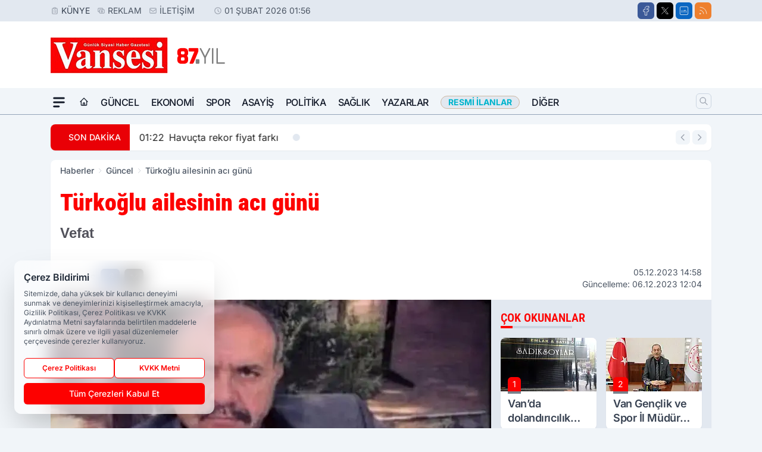

--- FILE ---
content_type: text/html; charset=utf-8
request_url: https://www.google.com/recaptcha/api2/aframe
body_size: 266
content:
<!DOCTYPE HTML><html><head><meta http-equiv="content-type" content="text/html; charset=UTF-8"></head><body><script nonce="bE3sduMejq6GAPc2UueWzA">/** Anti-fraud and anti-abuse applications only. See google.com/recaptcha */ try{var clients={'sodar':'https://pagead2.googlesyndication.com/pagead/sodar?'};window.addEventListener("message",function(a){try{if(a.source===window.parent){var b=JSON.parse(a.data);var c=clients[b['id']];if(c){var d=document.createElement('img');d.src=c+b['params']+'&rc='+(localStorage.getItem("rc::a")?sessionStorage.getItem("rc::b"):"");window.document.body.appendChild(d);sessionStorage.setItem("rc::e",parseInt(sessionStorage.getItem("rc::e")||0)+1);localStorage.setItem("rc::h",'1769900190662');}}}catch(b){}});window.parent.postMessage("_grecaptcha_ready", "*");}catch(b){}</script></body></html>

--- FILE ---
content_type: image/svg+xml
request_url: https://s.vansesigazetesi.com/dosya/logo/svg/logo-alt.svg
body_size: 16705
content:
<svg xmlns="http://www.w3.org/2000/svg" xmlns:xlink="http://www.w3.org/1999/xlink" width="200" height="40" viewBox="0 0 200 40">
  <defs>
    <clipPath id="clip-logo-alt">
      <rect width="200" height="40"/>
    </clipPath>
  </defs>
  <g id="logo-alt" clip-path="url(#clip-logo-alt)">
    <rect width="200" height="40" fill="rgba(0,0,0,0)"/>
    <image id="Katman_0" data-name="Katman 0" width="209" height="47" transform="translate(-6 -3)" xlink:href="[data-uri]"/>
  </g>
</svg>
